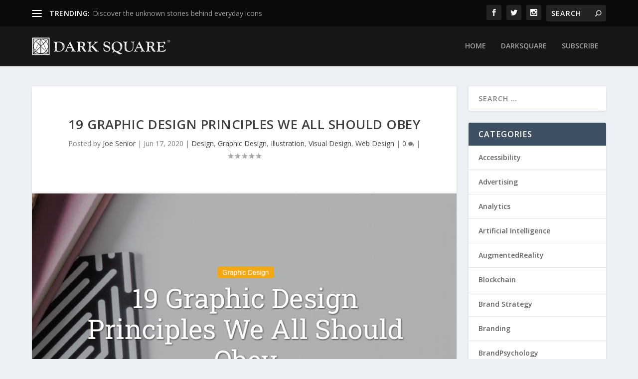

--- FILE ---
content_type: text/html; charset=UTF-8
request_url: https://darksquare.org/19-graphic-design-principles-we-all-should-obey/
body_size: 13641
content:
<!DOCTYPE html>
<!--[if IE 6]>
<html id="ie6" lang="en-US">
<![endif]-->
<!--[if IE 7]>
<html id="ie7" lang="en-US">
<![endif]-->
<!--[if IE 8]>
<html id="ie8" lang="en-US">
<![endif]-->
<!--[if !(IE 6) | !(IE 7) | !(IE 8)  ]><!-->
<html lang="en-US">
<!--<![endif]-->
<head>
	<meta charset="UTF-8" />
			
	<meta http-equiv="X-UA-Compatible" content="IE=edge">
	<link rel="pingback" href="https://darksquare.org/xmlrpc.php" />

		<!--[if lt IE 9]>
	<script src="https://darksquare.org/wp-content/themes/Extra/scripts/ext/html5.js" type="text/javascript"></script>
	<![endif]-->

	<script type="text/javascript">
		document.documentElement.className = 'js';
	</script>

	<link rel="preconnect" href="https://fonts.gstatic.com" crossorigin /><meta name='robots' content='index, follow, max-image-preview:large, max-snippet:-1, max-video-preview:-1' />

	<!-- This site is optimized with the Yoast SEO Premium plugin v21.2 (Yoast SEO v26.6) - https://yoast.com/wordpress/plugins/seo/ -->
	<title>19 Graphic Design Principles We All Should Obey - Dark Square</title>
	<link rel="canonical" href="https://darksquare.org/19-graphic-design-principles-we-all-should-obey/" />
	<meta property="og:locale" content="en_US" />
	<meta property="og:type" content="article" />
	<meta property="og:title" content="19 Graphic Design Principles We All Should Obey" />
	<meta property="og:description" content="ARTICLE SUMMERY: It does not matter what business you are in, every business has basic principles that when adhered to help us succeed in that business. Design is no different. &#8220;19 Graphic Design Principles We All Should Obey&#8221; by Lexie Lu is a list that should be viewed every so often to remind us of [&hellip;]" />
	<meta property="og:url" content="https://darksquare.org/19-graphic-design-principles-we-all-should-obey/" />
	<meta property="og:site_name" content="Dark Square" />
	<meta property="article:published_time" content="2020-06-17T15:34:30+00:00" />
	<meta property="article:modified_time" content="2020-06-17T15:34:35+00:00" />
	<meta property="og:image" content="https://darksquare.org/wp-content/uploads/2020/06/Screen-Shot-2020-06-16-at-11.51.30-AM.png" />
	<meta property="og:image:width" content="881" />
	<meta property="og:image:height" content="510" />
	<meta property="og:image:type" content="image/png" />
	<meta name="author" content="Joe Senior" />
	<meta name="twitter:card" content="summary_large_image" />
	<meta name="twitter:label1" content="Written by" />
	<meta name="twitter:data1" content="Joe Senior" />
	<meta name="twitter:label2" content="Est. reading time" />
	<meta name="twitter:data2" content="1 minute" />
	<script type="application/ld+json" class="yoast-schema-graph">{"@context":"https://schema.org","@graph":[{"@type":"WebPage","@id":"https://darksquare.org/19-graphic-design-principles-we-all-should-obey/","url":"https://darksquare.org/19-graphic-design-principles-we-all-should-obey/","name":"19 Graphic Design Principles We All Should Obey - Dark Square","isPartOf":{"@id":"https://darksquare.org/#website"},"primaryImageOfPage":{"@id":"https://darksquare.org/19-graphic-design-principles-we-all-should-obey/#primaryimage"},"image":{"@id":"https://darksquare.org/19-graphic-design-principles-we-all-should-obey/#primaryimage"},"thumbnailUrl":"https://darksquare.org/wp-content/uploads/2020/06/Screen-Shot-2020-06-16-at-11.51.30-AM.png","datePublished":"2020-06-17T15:34:30+00:00","dateModified":"2020-06-17T15:34:35+00:00","author":{"@id":"https://darksquare.org/#/schema/person/c5d7f23c1b3e4d95d330cf24f3138be6"},"breadcrumb":{"@id":"https://darksquare.org/19-graphic-design-principles-we-all-should-obey/#breadcrumb"},"inLanguage":"en-US","potentialAction":[{"@type":"ReadAction","target":["https://darksquare.org/19-graphic-design-principles-we-all-should-obey/"]}]},{"@type":"ImageObject","inLanguage":"en-US","@id":"https://darksquare.org/19-graphic-design-principles-we-all-should-obey/#primaryimage","url":"https://darksquare.org/wp-content/uploads/2020/06/Screen-Shot-2020-06-16-at-11.51.30-AM.png","contentUrl":"https://darksquare.org/wp-content/uploads/2020/06/Screen-Shot-2020-06-16-at-11.51.30-AM.png","width":881,"height":510},{"@type":"BreadcrumbList","@id":"https://darksquare.org/19-graphic-design-principles-we-all-should-obey/#breadcrumb","itemListElement":[{"@type":"ListItem","position":1,"name":"Home","item":"https://darksquare.org/"},{"@type":"ListItem","position":2,"name":"19 Graphic Design Principles We All Should Obey"}]},{"@type":"WebSite","@id":"https://darksquare.org/#website","url":"https://darksquare.org/","name":"Dark Square","description":"A Learning Resource by Dark Square Design","potentialAction":[{"@type":"SearchAction","target":{"@type":"EntryPoint","urlTemplate":"https://darksquare.org/?s={search_term_string}"},"query-input":{"@type":"PropertyValueSpecification","valueRequired":true,"valueName":"search_term_string"}}],"inLanguage":"en-US"},{"@type":"Person","@id":"https://darksquare.org/#/schema/person/c5d7f23c1b3e4d95d330cf24f3138be6","name":"Joe Senior","image":{"@type":"ImageObject","inLanguage":"en-US","@id":"https://darksquare.org/#/schema/person/image/","url":"https://secure.gravatar.com/avatar/12ecee7e1c329864765ce9c2ccc8e6e0939f072a75ae966670e1d0ad166723d7?s=96&d=mm&r=g","contentUrl":"https://secure.gravatar.com/avatar/12ecee7e1c329864765ce9c2ccc8e6e0939f072a75ae966670e1d0ad166723d7?s=96&d=mm&r=g","caption":"Joe Senior"},"sameAs":["http://darksquare.com"],"url":"https://darksquare.org/author/ja/"}]}</script>
	<!-- / Yoast SEO Premium plugin. -->


<link rel='dns-prefetch' href='//fonts.googleapis.com' />
<link rel='dns-prefetch' href='//hb.wpmucdn.com' />
<link href='//hb.wpmucdn.com' rel='preconnect' />
<link href='http://fonts.googleapis.com' rel='preconnect' />
<link href='//fonts.gstatic.com' crossorigin='' rel='preconnect' />
<link rel="alternate" type="application/rss+xml" title="Dark Square &raquo; Feed" href="https://darksquare.org/feed/" />
<link rel="alternate" type="application/rss+xml" title="Dark Square &raquo; Comments Feed" href="https://darksquare.org/comments/feed/" />
<link rel="alternate" type="application/rss+xml" title="Dark Square &raquo; 19 Graphic Design Principles We All Should Obey Comments Feed" href="https://darksquare.org/19-graphic-design-principles-we-all-should-obey/feed/" />
<link rel="alternate" title="oEmbed (JSON)" type="application/json+oembed" href="https://darksquare.org/wp-json/oembed/1.0/embed?url=https%3A%2F%2Fdarksquare.org%2F19-graphic-design-principles-we-all-should-obey%2F" />
<link rel="alternate" title="oEmbed (XML)" type="text/xml+oembed" href="https://darksquare.org/wp-json/oembed/1.0/embed?url=https%3A%2F%2Fdarksquare.org%2F19-graphic-design-principles-we-all-should-obey%2F&#038;format=xml" />
		<style>
			.lazyload,
			.lazyloading {
				max-width: 100%;
			}
		</style>
		<meta content="Extra v.4.27.5" name="generator"/><style id='wp-block-library-inline-css' type='text/css'>
:root{--wp-block-synced-color:#7a00df;--wp-block-synced-color--rgb:122,0,223;--wp-bound-block-color:var(--wp-block-synced-color);--wp-editor-canvas-background:#ddd;--wp-admin-theme-color:#007cba;--wp-admin-theme-color--rgb:0,124,186;--wp-admin-theme-color-darker-10:#006ba1;--wp-admin-theme-color-darker-10--rgb:0,107,160.5;--wp-admin-theme-color-darker-20:#005a87;--wp-admin-theme-color-darker-20--rgb:0,90,135;--wp-admin-border-width-focus:2px}@media (min-resolution:192dpi){:root{--wp-admin-border-width-focus:1.5px}}.wp-element-button{cursor:pointer}:root .has-very-light-gray-background-color{background-color:#eee}:root .has-very-dark-gray-background-color{background-color:#313131}:root .has-very-light-gray-color{color:#eee}:root .has-very-dark-gray-color{color:#313131}:root .has-vivid-green-cyan-to-vivid-cyan-blue-gradient-background{background:linear-gradient(135deg,#00d084,#0693e3)}:root .has-purple-crush-gradient-background{background:linear-gradient(135deg,#34e2e4,#4721fb 50%,#ab1dfe)}:root .has-hazy-dawn-gradient-background{background:linear-gradient(135deg,#faaca8,#dad0ec)}:root .has-subdued-olive-gradient-background{background:linear-gradient(135deg,#fafae1,#67a671)}:root .has-atomic-cream-gradient-background{background:linear-gradient(135deg,#fdd79a,#004a59)}:root .has-nightshade-gradient-background{background:linear-gradient(135deg,#330968,#31cdcf)}:root .has-midnight-gradient-background{background:linear-gradient(135deg,#020381,#2874fc)}:root{--wp--preset--font-size--normal:16px;--wp--preset--font-size--huge:42px}.has-regular-font-size{font-size:1em}.has-larger-font-size{font-size:2.625em}.has-normal-font-size{font-size:var(--wp--preset--font-size--normal)}.has-huge-font-size{font-size:var(--wp--preset--font-size--huge)}.has-text-align-center{text-align:center}.has-text-align-left{text-align:left}.has-text-align-right{text-align:right}.has-fit-text{white-space:nowrap!important}#end-resizable-editor-section{display:none}.aligncenter{clear:both}.items-justified-left{justify-content:flex-start}.items-justified-center{justify-content:center}.items-justified-right{justify-content:flex-end}.items-justified-space-between{justify-content:space-between}.screen-reader-text{border:0;clip-path:inset(50%);height:1px;margin:-1px;overflow:hidden;padding:0;position:absolute;width:1px;word-wrap:normal!important}.screen-reader-text:focus{background-color:#ddd;clip-path:none;color:#444;display:block;font-size:1em;height:auto;left:5px;line-height:normal;padding:15px 23px 14px;text-decoration:none;top:5px;width:auto;z-index:100000}html :where(.has-border-color){border-style:solid}html :where([style*=border-top-color]){border-top-style:solid}html :where([style*=border-right-color]){border-right-style:solid}html :where([style*=border-bottom-color]){border-bottom-style:solid}html :where([style*=border-left-color]){border-left-style:solid}html :where([style*=border-width]){border-style:solid}html :where([style*=border-top-width]){border-top-style:solid}html :where([style*=border-right-width]){border-right-style:solid}html :where([style*=border-bottom-width]){border-bottom-style:solid}html :where([style*=border-left-width]){border-left-style:solid}html :where(img[class*=wp-image-]){height:auto;max-width:100%}:where(figure){margin:0 0 1em}html :where(.is-position-sticky){--wp-admin--admin-bar--position-offset:var(--wp-admin--admin-bar--height,0px)}@media screen and (max-width:600px){html :where(.is-position-sticky){--wp-admin--admin-bar--position-offset:0px}}

/*# sourceURL=wp-block-library-inline-css */
</style><style id='global-styles-inline-css' type='text/css'>
:root{--wp--preset--aspect-ratio--square: 1;--wp--preset--aspect-ratio--4-3: 4/3;--wp--preset--aspect-ratio--3-4: 3/4;--wp--preset--aspect-ratio--3-2: 3/2;--wp--preset--aspect-ratio--2-3: 2/3;--wp--preset--aspect-ratio--16-9: 16/9;--wp--preset--aspect-ratio--9-16: 9/16;--wp--preset--color--black: #000000;--wp--preset--color--cyan-bluish-gray: #abb8c3;--wp--preset--color--white: #ffffff;--wp--preset--color--pale-pink: #f78da7;--wp--preset--color--vivid-red: #cf2e2e;--wp--preset--color--luminous-vivid-orange: #ff6900;--wp--preset--color--luminous-vivid-amber: #fcb900;--wp--preset--color--light-green-cyan: #7bdcb5;--wp--preset--color--vivid-green-cyan: #00d084;--wp--preset--color--pale-cyan-blue: #8ed1fc;--wp--preset--color--vivid-cyan-blue: #0693e3;--wp--preset--color--vivid-purple: #9b51e0;--wp--preset--gradient--vivid-cyan-blue-to-vivid-purple: linear-gradient(135deg,rgb(6,147,227) 0%,rgb(155,81,224) 100%);--wp--preset--gradient--light-green-cyan-to-vivid-green-cyan: linear-gradient(135deg,rgb(122,220,180) 0%,rgb(0,208,130) 100%);--wp--preset--gradient--luminous-vivid-amber-to-luminous-vivid-orange: linear-gradient(135deg,rgb(252,185,0) 0%,rgb(255,105,0) 100%);--wp--preset--gradient--luminous-vivid-orange-to-vivid-red: linear-gradient(135deg,rgb(255,105,0) 0%,rgb(207,46,46) 100%);--wp--preset--gradient--very-light-gray-to-cyan-bluish-gray: linear-gradient(135deg,rgb(238,238,238) 0%,rgb(169,184,195) 100%);--wp--preset--gradient--cool-to-warm-spectrum: linear-gradient(135deg,rgb(74,234,220) 0%,rgb(151,120,209) 20%,rgb(207,42,186) 40%,rgb(238,44,130) 60%,rgb(251,105,98) 80%,rgb(254,248,76) 100%);--wp--preset--gradient--blush-light-purple: linear-gradient(135deg,rgb(255,206,236) 0%,rgb(152,150,240) 100%);--wp--preset--gradient--blush-bordeaux: linear-gradient(135deg,rgb(254,205,165) 0%,rgb(254,45,45) 50%,rgb(107,0,62) 100%);--wp--preset--gradient--luminous-dusk: linear-gradient(135deg,rgb(255,203,112) 0%,rgb(199,81,192) 50%,rgb(65,88,208) 100%);--wp--preset--gradient--pale-ocean: linear-gradient(135deg,rgb(255,245,203) 0%,rgb(182,227,212) 50%,rgb(51,167,181) 100%);--wp--preset--gradient--electric-grass: linear-gradient(135deg,rgb(202,248,128) 0%,rgb(113,206,126) 100%);--wp--preset--gradient--midnight: linear-gradient(135deg,rgb(2,3,129) 0%,rgb(40,116,252) 100%);--wp--preset--font-size--small: 13px;--wp--preset--font-size--medium: 20px;--wp--preset--font-size--large: 36px;--wp--preset--font-size--x-large: 42px;--wp--preset--spacing--20: 0.44rem;--wp--preset--spacing--30: 0.67rem;--wp--preset--spacing--40: 1rem;--wp--preset--spacing--50: 1.5rem;--wp--preset--spacing--60: 2.25rem;--wp--preset--spacing--70: 3.38rem;--wp--preset--spacing--80: 5.06rem;--wp--preset--shadow--natural: 6px 6px 9px rgba(0, 0, 0, 0.2);--wp--preset--shadow--deep: 12px 12px 50px rgba(0, 0, 0, 0.4);--wp--preset--shadow--sharp: 6px 6px 0px rgba(0, 0, 0, 0.2);--wp--preset--shadow--outlined: 6px 6px 0px -3px rgb(255, 255, 255), 6px 6px rgb(0, 0, 0);--wp--preset--shadow--crisp: 6px 6px 0px rgb(0, 0, 0);}:root { --wp--style--global--content-size: 856px;--wp--style--global--wide-size: 1280px; }:where(body) { margin: 0; }.wp-site-blocks > .alignleft { float: left; margin-right: 2em; }.wp-site-blocks > .alignright { float: right; margin-left: 2em; }.wp-site-blocks > .aligncenter { justify-content: center; margin-left: auto; margin-right: auto; }:where(.is-layout-flex){gap: 0.5em;}:where(.is-layout-grid){gap: 0.5em;}.is-layout-flow > .alignleft{float: left;margin-inline-start: 0;margin-inline-end: 2em;}.is-layout-flow > .alignright{float: right;margin-inline-start: 2em;margin-inline-end: 0;}.is-layout-flow > .aligncenter{margin-left: auto !important;margin-right: auto !important;}.is-layout-constrained > .alignleft{float: left;margin-inline-start: 0;margin-inline-end: 2em;}.is-layout-constrained > .alignright{float: right;margin-inline-start: 2em;margin-inline-end: 0;}.is-layout-constrained > .aligncenter{margin-left: auto !important;margin-right: auto !important;}.is-layout-constrained > :where(:not(.alignleft):not(.alignright):not(.alignfull)){max-width: var(--wp--style--global--content-size);margin-left: auto !important;margin-right: auto !important;}.is-layout-constrained > .alignwide{max-width: var(--wp--style--global--wide-size);}body .is-layout-flex{display: flex;}.is-layout-flex{flex-wrap: wrap;align-items: center;}.is-layout-flex > :is(*, div){margin: 0;}body .is-layout-grid{display: grid;}.is-layout-grid > :is(*, div){margin: 0;}body{padding-top: 0px;padding-right: 0px;padding-bottom: 0px;padding-left: 0px;}:root :where(.wp-element-button, .wp-block-button__link){background-color: #32373c;border-width: 0;color: #fff;font-family: inherit;font-size: inherit;font-style: inherit;font-weight: inherit;letter-spacing: inherit;line-height: inherit;padding-top: calc(0.667em + 2px);padding-right: calc(1.333em + 2px);padding-bottom: calc(0.667em + 2px);padding-left: calc(1.333em + 2px);text-decoration: none;text-transform: inherit;}.has-black-color{color: var(--wp--preset--color--black) !important;}.has-cyan-bluish-gray-color{color: var(--wp--preset--color--cyan-bluish-gray) !important;}.has-white-color{color: var(--wp--preset--color--white) !important;}.has-pale-pink-color{color: var(--wp--preset--color--pale-pink) !important;}.has-vivid-red-color{color: var(--wp--preset--color--vivid-red) !important;}.has-luminous-vivid-orange-color{color: var(--wp--preset--color--luminous-vivid-orange) !important;}.has-luminous-vivid-amber-color{color: var(--wp--preset--color--luminous-vivid-amber) !important;}.has-light-green-cyan-color{color: var(--wp--preset--color--light-green-cyan) !important;}.has-vivid-green-cyan-color{color: var(--wp--preset--color--vivid-green-cyan) !important;}.has-pale-cyan-blue-color{color: var(--wp--preset--color--pale-cyan-blue) !important;}.has-vivid-cyan-blue-color{color: var(--wp--preset--color--vivid-cyan-blue) !important;}.has-vivid-purple-color{color: var(--wp--preset--color--vivid-purple) !important;}.has-black-background-color{background-color: var(--wp--preset--color--black) !important;}.has-cyan-bluish-gray-background-color{background-color: var(--wp--preset--color--cyan-bluish-gray) !important;}.has-white-background-color{background-color: var(--wp--preset--color--white) !important;}.has-pale-pink-background-color{background-color: var(--wp--preset--color--pale-pink) !important;}.has-vivid-red-background-color{background-color: var(--wp--preset--color--vivid-red) !important;}.has-luminous-vivid-orange-background-color{background-color: var(--wp--preset--color--luminous-vivid-orange) !important;}.has-luminous-vivid-amber-background-color{background-color: var(--wp--preset--color--luminous-vivid-amber) !important;}.has-light-green-cyan-background-color{background-color: var(--wp--preset--color--light-green-cyan) !important;}.has-vivid-green-cyan-background-color{background-color: var(--wp--preset--color--vivid-green-cyan) !important;}.has-pale-cyan-blue-background-color{background-color: var(--wp--preset--color--pale-cyan-blue) !important;}.has-vivid-cyan-blue-background-color{background-color: var(--wp--preset--color--vivid-cyan-blue) !important;}.has-vivid-purple-background-color{background-color: var(--wp--preset--color--vivid-purple) !important;}.has-black-border-color{border-color: var(--wp--preset--color--black) !important;}.has-cyan-bluish-gray-border-color{border-color: var(--wp--preset--color--cyan-bluish-gray) !important;}.has-white-border-color{border-color: var(--wp--preset--color--white) !important;}.has-pale-pink-border-color{border-color: var(--wp--preset--color--pale-pink) !important;}.has-vivid-red-border-color{border-color: var(--wp--preset--color--vivid-red) !important;}.has-luminous-vivid-orange-border-color{border-color: var(--wp--preset--color--luminous-vivid-orange) !important;}.has-luminous-vivid-amber-border-color{border-color: var(--wp--preset--color--luminous-vivid-amber) !important;}.has-light-green-cyan-border-color{border-color: var(--wp--preset--color--light-green-cyan) !important;}.has-vivid-green-cyan-border-color{border-color: var(--wp--preset--color--vivid-green-cyan) !important;}.has-pale-cyan-blue-border-color{border-color: var(--wp--preset--color--pale-cyan-blue) !important;}.has-vivid-cyan-blue-border-color{border-color: var(--wp--preset--color--vivid-cyan-blue) !important;}.has-vivid-purple-border-color{border-color: var(--wp--preset--color--vivid-purple) !important;}.has-vivid-cyan-blue-to-vivid-purple-gradient-background{background: var(--wp--preset--gradient--vivid-cyan-blue-to-vivid-purple) !important;}.has-light-green-cyan-to-vivid-green-cyan-gradient-background{background: var(--wp--preset--gradient--light-green-cyan-to-vivid-green-cyan) !important;}.has-luminous-vivid-amber-to-luminous-vivid-orange-gradient-background{background: var(--wp--preset--gradient--luminous-vivid-amber-to-luminous-vivid-orange) !important;}.has-luminous-vivid-orange-to-vivid-red-gradient-background{background: var(--wp--preset--gradient--luminous-vivid-orange-to-vivid-red) !important;}.has-very-light-gray-to-cyan-bluish-gray-gradient-background{background: var(--wp--preset--gradient--very-light-gray-to-cyan-bluish-gray) !important;}.has-cool-to-warm-spectrum-gradient-background{background: var(--wp--preset--gradient--cool-to-warm-spectrum) !important;}.has-blush-light-purple-gradient-background{background: var(--wp--preset--gradient--blush-light-purple) !important;}.has-blush-bordeaux-gradient-background{background: var(--wp--preset--gradient--blush-bordeaux) !important;}.has-luminous-dusk-gradient-background{background: var(--wp--preset--gradient--luminous-dusk) !important;}.has-pale-ocean-gradient-background{background: var(--wp--preset--gradient--pale-ocean) !important;}.has-electric-grass-gradient-background{background: var(--wp--preset--gradient--electric-grass) !important;}.has-midnight-gradient-background{background: var(--wp--preset--gradient--midnight) !important;}.has-small-font-size{font-size: var(--wp--preset--font-size--small) !important;}.has-medium-font-size{font-size: var(--wp--preset--font-size--medium) !important;}.has-large-font-size{font-size: var(--wp--preset--font-size--large) !important;}.has-x-large-font-size{font-size: var(--wp--preset--font-size--x-large) !important;}
/*# sourceURL=global-styles-inline-css */
</style>

<link rel='stylesheet' id='extra-fonts-css' href='https://fonts.googleapis.com/css?family=Open+Sans:300italic,400italic,600italic,700italic,800italic,400,300,600,700,800&#038;subset=latin,latin-ext' type='text/css' media='all' />
<link rel='stylesheet' id='extra-style-css' href='https://hb.wpmucdn.com/darksquare.org/c63edb5c-b6f0-4db9-800f-2d9af402d8bc.css' type='text/css' media='all' />
<link rel='stylesheet' id='wp-block-paragraph-css' href='https://hb.wpmucdn.com/darksquare.org/3f05c3d3-86bc-4277-a3ac-263d61aab776.css' type='text/css' media='all' />
<link rel='stylesheet' id='wp-block-list-css' href='https://hb.wpmucdn.com/darksquare.org/5b4245d1-0825-445c-88c0-ebd963626c34.css' type='text/css' media='all' />
<script type="text/javascript" src="https://hb.wpmucdn.com/darksquare.org/60e2588f-47d6-4fc0-a4eb-849d61e7d23b.js" id="wphb-1-js"></script>
<link rel="https://api.w.org/" href="https://darksquare.org/wp-json/" /><link rel="alternate" title="JSON" type="application/json" href="https://darksquare.org/wp-json/wp/v2/posts/226614" /><link rel="EditURI" type="application/rsd+xml" title="RSD" href="https://darksquare.org/xmlrpc.php?rsd" />
<link rel='shortlink' href='https://darksquare.org/?p=226614' />
		<script>
			document.documentElement.className = document.documentElement.className.replace('no-js', 'js');
		</script>
				<style>
			.no-js img.lazyload {
				display: none;
			}

			figure.wp-block-image img.lazyloading {
				min-width: 150px;
			}

			.lazyload,
			.lazyloading {
				--smush-placeholder-width: 100px;
				--smush-placeholder-aspect-ratio: 1/1;
				width: var(--smush-image-width, var(--smush-placeholder-width)) !important;
				aspect-ratio: var(--smush-image-aspect-ratio, var(--smush-placeholder-aspect-ratio)) !important;
			}

						.lazyload {
				opacity: 0;
			}

			.lazyloading {
				border: 0 !important;
				opacity: 1;
				background: #F3F3F3 url('https://darksquare.org/wp-content/plugins/wp-smush-pro/app/assets/images/smush-placeholder.png') no-repeat center !important;
				background-size: 16px auto !important;
				min-width: 16px;
			}

					</style>
		<meta name="viewport" content="width=device-width, initial-scale=1.0, maximum-scale=1.0, user-scalable=1" /><style id="et-extra-customizer-global-cached-inline-styles">#et-menu li a{font-size:14px}#main-header{background-color:#161616}#et-menu>li>ul,#et-menu li>ul,#et-menu>li>ul>li>ul,#et-mobile-navigation nav,.et-top-search-primary-menu-item .et-top-search{background-color:#161616}#et-menu li.mega-menu-featured>ul li.menu-item .recent-list .recent-post,#et-extra-mobile-menu li.mega-menu-featured>ul li.menu-item .recent-list .recent-post,#et-menu li.mega-menu>ul>li>a,#et-menu li.mega-menu>ul li:last-child a,#et-menu li>ul li a{border-color:#c40055}#et-menu li>ul li a:hover,#et-extra-mobile-menu li>ul li a:hover,#et-menu li>ul li.current-menu-item a,#et-menu li>ul li.current_page_item a,#et-extra-mobile-menu li>ul li.current-menu-item a,#et-extra-mobile-menu li>ul li.current_page_item a,#et-menu li.mega-menu>ul>li>a:hover,#et-menu .sub-menu li.mega-menu-featured>a:hover:after,#et-menu .sub-menu li.menu-item-has-children>a:hover:after,#et-extra-mobile-menu .sub-menu li.mega-menu-featured>a:hover:after,#et-menu li.mega-menu-featured>ul li .featured-post .post-meta a:hover,#et-extra-mobile-menu li.mega-menu-featured>ul li .featured-post .post-meta a:hover,#et-menu li.mega-menu-featured>ul li.menu-item .recent-list .recent-post .post-content .post-meta a:hover,#et-extra-mobile-menu li.mega-menu-featured>ul li.menu-item .recent-list .recent-post .post-content .post-meta a:hover{color:#c40055}#top-header{background-color:#0a0a0a}#et-secondary-menu li a:hover,#et-secondary-menu>li>a:hover:before,#et-secondary-menu li.menu-item-has-children>a:hover:after,#et-secondary-menu li.current-menu-item>a{color:#c40055}#et-secondary-menu>li>a:hover:before{text-shadow:10px 0 #c40055,-10px 0 #c40055}#et-secondary-nav #et-secondary-menu{background-color:#0a0a0a}#et-secondary-menu li>ul li a:hover,#et-secondary-menu li>ul li.menu-item-has-children>a:hover:after,#et-secondary-menu li>ul li.current-menu-item a,#et-secondary-menu li>ul li.current_page_item a{color:#c40055}.et-fixed-header #main-header{background-color:#161616}#footer-info,#footer-info a{color:rgba(10,10,10,0.6)}@media only screen and (min-width:768px){#main-header .logo{height:36px;margin:22px 0}.header.left-right #et-navigation>ul>li>a{padding-bottom:33px}}@media only screen and (min-width:768px){.et-fixed-header #main-header .logo{height:40.8px;margin:19.6px 0}.et-fixed-header .header.left-right #et-navigation>ul>li>a{padding-bottom:32px}}</style></head>
<body class="wp-singular post-template-default single single-post postid-226614 single-format-standard wp-theme-Extra et_extra et_fixed_nav et_pb_gutters3 et_primary_nav_dropdown_animation_Default et_secondary_nav_dropdown_animation_Default with_sidebar with_sidebar_right et_includes_sidebar et-db">
	<div id="page-container" class="page-container">
				<!-- Header -->
		<header class="header left-right">
						<!-- #top-header -->
			<div id="top-header" style="">
				<div class="container">

					<!-- Secondary Nav -->
											<div id="et-secondary-nav" class="et-trending">
						
							<!-- ET Trending -->
							<div id="et-trending">

								<!-- ET Trending Button -->
								<a id="et-trending-button" href="#" title="">
									<span></span>
									<span></span>
									<span></span>
								</a>

								<!-- ET Trending Label -->
								<h4 id="et-trending-label">
									TRENDING:								</h4>

								<!-- ET Trending Post Loop -->
								<div id='et-trending-container'>
																											<div id="et-trending-post-226408" class="et-trending-post et-trending-latest">
											<a href="https://darksquare.org/discover-the-unknown-stories-behind-everyday-icons/">Discover the unknown stories behind everyday icons</a>
										</div>
																			<div id="et-trending-post-226528" class="et-trending-post">
											<a href="https://darksquare.org/star-wars-fonts-to-download/">Star Wars Fonts to Download</a>
										</div>
																			<div id="et-trending-post-226546" class="et-trending-post">
											<a href="https://darksquare.org/the-worst-rebrand-in-the-history-of-orange-juice/">The Worst Rebrand in the History of Orange Juice</a>
										</div>
																									</div>
							</div>
							
												</div>
					
					<!-- #et-info -->
					<div id="et-info">

						
						<!-- .et-extra-social-icons -->
						<ul class="et-extra-social-icons" style="">
																																														<li class="et-extra-social-icon facebook">
									<a href="https://facebook.com" class="et-extra-icon et-extra-icon-background-hover et-extra-icon-facebook"></a>
								</li>
																																															<li class="et-extra-social-icon twitter">
									<a href="https://twitter.com" class="et-extra-icon et-extra-icon-background-hover et-extra-icon-twitter"></a>
								</li>
																																																																																																																																																																																																										<li class="et-extra-social-icon instagram">
									<a href="https://instagram.com" class="et-extra-icon et-extra-icon-background-hover et-extra-icon-instagram"></a>
								</li>
																																																																																																																																																																																																																																																																																																																																																																																																																																								</ul>
						
						<!-- .et-top-search -->
												<div class="et-top-search" style="">
							<form role="search" class="et-search-form" method="get" action="https://darksquare.org/">
			<input type="search" class="et-search-field" placeholder="Search" value="" name="s" title="Search for:" />
			<button class="et-search-submit"></button>
		</form>						</div>
						
						<!-- cart -->
											</div>
				</div><!-- /.container -->
			</div><!-- /#top-header -->

			
			<!-- Main Header -->
			<div id="main-header-wrapper">
				<div id="main-header" data-fixed-height="80">
					<div class="container">
					<!-- ET Ad -->
						
						
						<!-- Logo -->
						<a class="logo" href="https://darksquare.org/" data-fixed-height="51">
							<img src="https://darksquare.org/wp-content/uploads/2021/11/DARKSQUARE.svg" width="951" height="123" alt="Dark Square" id="logo" />
						</a>

						
						<!-- ET Navigation -->
						<div id="et-navigation">
							<ul id="et-menu" class="nav"><li id="menu-item-225795" class="menu-item menu-item-type-post_type menu-item-object-page menu-item-225795"><a href="https://darksquare.org/home/">Home</a></li>
<li id="menu-item-225763" class="menu-item menu-item-type-custom menu-item-object-custom menu-item-225763"><a href="https://darksquare.com/">DarkSquare</a></li>
<li id="menu-item-225796" class="menu-item menu-item-type-custom menu-item-object-custom menu-item-225796"><a href="#subscribe">Subscribe</a></li>
</ul>							<div id="et-mobile-navigation">
			<span class="show-menu">
				<div class="show-menu-button">
					<span></span>
					<span></span>
					<span></span>
				</div>
				<p>Select Page</p>
			</span>
			<nav>
			</nav>
		</div> <!-- /#et-mobile-navigation -->						</div><!-- /#et-navigation -->
					</div><!-- /.container -->
				</div><!-- /#main-header -->
			</div><!-- /#main-header-wrapper -->

		</header>

				<div id="main-content">
		<div class="container">
		<div id="content-area" class="clearfix">
			<div class="et_pb_extra_column_main">
																<article id="post-226614" class="module single-post-module post-226614 post type-post status-publish format-standard has-post-thumbnail hentry category-design category-graphic-design category-illustration category-visual-design category-web-design tag-design tag-graphicdesign tag-illustration tag-webdesign et-has-post-format-content et_post_format-et-post-format-standard">
														<div class="post-header">
								<h1 class="entry-title">19 Graphic Design Principles We All Should Obey</h1>
								<div class="post-meta vcard">
									<p>Posted by <a href="https://darksquare.org/author/ja/" class="url fn" title="Posts by Joe Senior" rel="author">Joe Senior</a> | <span class="updated">Jun 17, 2020</span> | <a href="https://darksquare.org/category/design/" rel="tag">Design</a>, <a href="https://darksquare.org/category/graphic-design/" rel="tag">Graphic Design</a>, <a href="https://darksquare.org/category/illustration/" rel="tag">Illustration</a>, <a href="https://darksquare.org/category/visual-design/" rel="tag">Visual Design</a>, <a href="https://darksquare.org/category/web-design/" rel="tag">Web Design</a> | <a class="comments-link" href="https://darksquare.org/19-graphic-design-principles-we-all-should-obey/#comments">0 <span title="comment count" class="comment-bubble post-meta-icon"></span></a> | <span class="rating-stars" title="Rating: 0.00"><span class="post-meta-icon rating-star rating-star-empty rating-star-1"></span>
<span class="post-meta-icon rating-star rating-star-empty rating-star-2"></span>
<span class="post-meta-icon rating-star rating-star-empty rating-star-3"></span>
<span class="post-meta-icon rating-star rating-star-empty rating-star-4"></span>
<span class="post-meta-icon rating-star rating-star-empty rating-star-5"></span>
</span></p>
								</div>
							</div>
							
														<div class="post-thumbnail header">
								<img data-src="https://darksquare.org/wp-content/uploads/2020/06/Screen-Shot-2020-06-16-at-11.51.30-AM.png" alt="19 Graphic Design Principles We All Should Obey" src="[data-uri]" class="lazyload" style="--smush-placeholder-width: 881px; --smush-placeholder-aspect-ratio: 881/510;" />							</div>
							
														
							<div class="post-wrap">
															<div class="post-content entry-content">
									
<p>ARTICLE SUMMERY:  It does not matter what business you are in, every business has basic principles that when adhered to help us succeed in that business. </p>



<p>Design is no different. &#8220;<a rel="noreferrer noopener" href="https://designroast.org/graphic-design-principles/" target="_blank">19 Graphic Design Principles We All Should Obey</a>&#8221; by <a rel="noreferrer noopener" href="https://twitter.com/lexieludesigner" target="_blank">Lexie Lu</a> is a list that should be viewed every so often to remind us of these principles and help keep us on track to give our clients and ourselves the best possible outcome from our design. A few of these principles include</p>



<ul class="wp-block-list"><li>Keep Your Logo Simple</li><li>Convey Emotion With Color</li><li>Choose a Size Hierarchy</li></ul>



<p>We are also reminded to take a step back and take a fresh look at what we have done and evaluate what needs changing or what needs to be left alone and make the necessary changes.</p>



<p><a rel="noreferrer noopener" href="https://twitter.com/lexieludesigner" target="_blank">Lexie Lu</a> reminds us &#8220;The graphic design principles should help you stay on point no matter where you are on the designer spectrum. The only way to excel in your field is to understand the basics. Only then will you know when to break the rules and when to follow them.&nbsp;.&#8221;</p>



<p>Let us know what you think in the comments.</p>
																	</div>
														</div>
														<div class="post-footer">
								<div class="social-icons ed-social-share-icons">
									<p class="share-title">Share:</p>
									
		
		
		
		
		
		
		
		
		
		<a href="http://www.facebook.com/sharer.php?u=https://darksquare.org/19-graphic-design-principles-we-all-should-obey/&#038;t=19%20Graphic%20Design%20Principles%20We%20All%20Should%20Obey" class="social-share-link" title="Share &quot;19 Graphic Design Principles We All Should Obey&quot; via Facebook" data-network-name="facebook" data-share-title="19 Graphic Design Principles We All Should Obey" data-share-url="https://darksquare.org/19-graphic-design-principles-we-all-should-obey/">
				<span class="et-extra-icon et-extra-icon-facebook et-extra-icon-background-hover" ></span>
			</a><a href="http://twitter.com/intent/tweet?text=19%20Graphic%20Design%20Principles%20We%20All%20Should%20Obey%20https://darksquare.org/19-graphic-design-principles-we-all-should-obey/" class="social-share-link" title="Share &quot;19 Graphic Design Principles We All Should Obey&quot; via Twitter" data-network-name="twitter" data-share-title="19 Graphic Design Principles We All Should Obey" data-share-url="https://darksquare.org/19-graphic-design-principles-we-all-should-obey/">
				<span class="et-extra-icon et-extra-icon-twitter et-extra-icon-background-hover" ></span>
			</a><a href="https://plus.google.com/share?url=https://darksquare.org/19-graphic-design-principles-we-all-should-obey/&#038;t=19%20Graphic%20Design%20Principles%20We%20All%20Should%20Obey" class="social-share-link" title="Share &quot;19 Graphic Design Principles We All Should Obey&quot; via Google +" data-network-name="googleplus" data-share-title="19 Graphic Design Principles We All Should Obey" data-share-url="https://darksquare.org/19-graphic-design-principles-we-all-should-obey/">
				<span class="et-extra-icon et-extra-icon-googleplus et-extra-icon-background-hover" ></span>
			</a><a href="https://www.tumblr.com/share?v=3&#038;u=https://darksquare.org/19-graphic-design-principles-we-all-should-obey/&#038;t=19%20Graphic%20Design%20Principles%20We%20All%20Should%20Obey" class="social-share-link" title="Share &quot;19 Graphic Design Principles We All Should Obey&quot; via Tumblr" data-network-name="tumblr" data-share-title="19 Graphic Design Principles We All Should Obey" data-share-url="https://darksquare.org/19-graphic-design-principles-we-all-should-obey/">
				<span class="et-extra-icon et-extra-icon-tumblr et-extra-icon-background-hover" ></span>
			</a><a href="http://www.pinterest.com/pin/create/button/?url=https://darksquare.org/19-graphic-design-principles-we-all-should-obey/&#038;description=19%20Graphic%20Design%20Principles%20We%20All%20Should%20Obey&#038;media=https://darksquare.org/wp-content/uploads/2020/06/Screen-Shot-2020-06-16-at-11.51.30-AM-150x150.png" class="social-share-link" title="Share &quot;19 Graphic Design Principles We All Should Obey&quot; via Pinterest" data-network-name="pinterest" data-share-title="19 Graphic Design Principles We All Should Obey" data-share-url="https://darksquare.org/19-graphic-design-principles-we-all-should-obey/">
				<span class="et-extra-icon et-extra-icon-pinterest et-extra-icon-background-hover" ></span>
			</a><a href="http://www.linkedin.com/shareArticle?mini=true&#038;url=https://darksquare.org/19-graphic-design-principles-we-all-should-obey/&#038;title=19%20Graphic%20Design%20Principles%20We%20All%20Should%20Obey" class="social-share-link" title="Share &quot;19 Graphic Design Principles We All Should Obey&quot; via LinkedIn" data-network-name="linkedin" data-share-title="19 Graphic Design Principles We All Should Obey" data-share-url="https://darksquare.org/19-graphic-design-principles-we-all-should-obey/">
				<span class="et-extra-icon et-extra-icon-linkedin et-extra-icon-background-hover" ></span>
			</a><a href="https://bufferapp.com/add?url=https://darksquare.org/19-graphic-design-principles-we-all-should-obey/&#038;title=19%20Graphic%20Design%20Principles%20We%20All%20Should%20Obey" class="social-share-link" title="Share &quot;19 Graphic Design Principles We All Should Obey&quot; via Buffer" data-network-name="buffer" data-share-title="19 Graphic Design Principles We All Should Obey" data-share-url="https://darksquare.org/19-graphic-design-principles-we-all-should-obey/">
				<span class="et-extra-icon et-extra-icon-buffer et-extra-icon-background-hover" ></span>
			</a><a href="http://www.stumbleupon.com/badge?url=https://darksquare.org/19-graphic-design-principles-we-all-should-obey/&#038;title=19%20Graphic%20Design%20Principles%20We%20All%20Should%20Obey" class="social-share-link" title="Share &quot;19 Graphic Design Principles We All Should Obey&quot; via Stumbleupon" data-network-name="stumbleupon" data-share-title="19 Graphic Design Principles We All Should Obey" data-share-url="https://darksquare.org/19-graphic-design-principles-we-all-should-obey/">
				<span class="et-extra-icon et-extra-icon-stumbleupon et-extra-icon-background-hover" ></span>
			</a><a href="#" class="social-share-link" title="Share &quot;19 Graphic Design Principles We All Should Obey&quot; via Email" data-network-name="basic_email" data-share-title="19 Graphic Design Principles We All Should Obey" data-share-url="https://darksquare.org/19-graphic-design-principles-we-all-should-obey/">
				<span class="et-extra-icon et-extra-icon-basic_email et-extra-icon-background-hover" ></span>
			</a><a href="#" class="social-share-link" title="Share &quot;19 Graphic Design Principles We All Should Obey&quot; via Print" data-network-name="basic_print" data-share-title="19 Graphic Design Principles We All Should Obey" data-share-url="https://darksquare.org/19-graphic-design-principles-we-all-should-obey/">
				<span class="et-extra-icon et-extra-icon-basic_print et-extra-icon-background-hover" ></span>
			</a>								</div>
																<div class="rating-stars">
									<p id="rate-title" class="rate-title">Rate:</p><div id="rating-stars"></div><input type="hidden" id="post_id" value="226614" />								</div>
																<style type="text/css" id="rating-stars">
									.post-footer .rating-stars #rated-stars img.star-on,
									.post-footer .rating-stars #rating-stars img.star-on {
										background-color: #c1d51c;
									}
								</style>
							</div>

																				</article>

						<nav class="post-nav">
							<div class="nav-links clearfix">
								<div class="nav-link nav-link-prev">
									<a href="https://darksquare.org/in-the-fight-for-police-reform-and-abolition-design-plays-a-key-role/" rel="prev"><span class="button">Previous</span><span class="title">In the fight for police reform and abolition, design plays a key role</span></a>								</div>
								<div class="nav-link nav-link-next">
									<a href="https://darksquare.org/10-excellent-font-pairing-tools-for-designers/" rel="next"><span class="button">Next</span><span class="title">10 excellent font pairing tools for designers</span></a>								</div>
							</div>
						</nav>
												<div class="et_extra_other_module author-box vcard">
							<div class="author-box-header">
								<h3>About The Author</h3>
							</div>
							<div class="author-box-content clearfix">
								<div class="author-box-avatar">
									<img alt='Joe Senior' data-src='https://secure.gravatar.com/avatar/12ecee7e1c329864765ce9c2ccc8e6e0939f072a75ae966670e1d0ad166723d7?s=170&#038;d=mm&#038;r=g' data-srcset='https://secure.gravatar.com/avatar/12ecee7e1c329864765ce9c2ccc8e6e0939f072a75ae966670e1d0ad166723d7?s=340&#038;d=mm&#038;r=g 2x' class='avatar avatar-170 photo lazyload' height='170' width='170' decoding='async' src='[data-uri]' style='--smush-placeholder-width: 170px; --smush-placeholder-aspect-ratio: 170/170;' />								</div>
								<div class="author-box-description">
									<h4><a class="author-link url fn" href="https://darksquare.org/author/ja/" rel="author" title="View all posts by Joe Senior">Joe Senior</a></h4>
									<p class="note"></p>
									<ul class="social-icons">
																			</ul>
								</div>
							</div>
						</div>
						
												<div class="et_extra_other_module related-posts">
							<div class="related-posts-header">
								<h3>Related Posts</h3>
							</div>
							<div class="related-posts-content clearfix">
																<div class="related-post">
									<div class="featured-image"><a href="https://darksquare.org/handmadefont-burn-type/" title="Handmadefont: burn to type" class="post-thumbnail">
				<img data-src="https://darksquare.org/wp-content/uploads/2017/07/Screen-Shot-2017-07-25-at-11.57.53-AM-440x249.png" alt="Handmadefont: burn to type" src="[data-uri]" class="lazyload" style="--smush-placeholder-width: 440px; --smush-placeholder-aspect-ratio: 440/249;" /><span class="et_pb_extra_overlay"></span>
			</a></div>
									<h4 class="title"><a href="https://darksquare.org/handmadefont-burn-type/">Handmadefont: burn to type</a></h4>
									<p class="date"><span class="updated">September 6, 2016</span></p>
								</div>
																<div class="related-post">
									<div class="featured-image"><a href="https://darksquare.org/50-typography-terms-everyone-who-works-with-a-designer-should-know/" title="50 Typography Terms Everyone Who Works With a Designer Should Know" class="post-thumbnail">
				<img data-src="https://darksquare.org/wp-content/uploads/2016/11/type-440x264.jpg" alt="50 Typography Terms Everyone Who Works With a Designer Should Know" src="[data-uri]" class="lazyload" style="--smush-placeholder-width: 440px; --smush-placeholder-aspect-ratio: 440/264;" /><span class="et_pb_extra_overlay"></span>
			</a></div>
									<h4 class="title"><a href="https://darksquare.org/50-typography-terms-everyone-who-works-with-a-designer-should-know/">50 Typography Terms Everyone Who Works With a Designer Should Know</a></h4>
									<p class="date"><span class="updated">November 16, 2016</span></p>
								</div>
																<div class="related-post">
									<div class="featured-image"><a href="https://darksquare.org/to-choose-the-right-typeface-look-at-its-x-height/" title="To choose the right typeface, look at its x-height" class="post-thumbnail">
				<img data-src="https://darksquare.org/wp-content/uploads/2017/06/1n8agbhF71Ka52s9PeVu40Q-440x264.png" alt="To choose the right typeface, look at its x-height" src="[data-uri]" class="lazyload" style="--smush-placeholder-width: 440px; --smush-placeholder-aspect-ratio: 440/264;" /><span class="et_pb_extra_overlay"></span>
			</a></div>
									<h4 class="title"><a href="https://darksquare.org/to-choose-the-right-typeface-look-at-its-x-height/">To choose the right typeface, look at its x-height</a></h4>
									<p class="date"><span class="updated">June 14, 2017</span></p>
								</div>
																<div class="related-post">
									<div class="featured-image"><a href="https://darksquare.org/if-you-want-to-be-creative-dont-be-data-driven/" title="If You Want to Be Creative, Don’t Be Data Driven" class="post-thumbnail">
				<img data-src="https://darksquare.org/wp-content/uploads/2017/06/creative-440x264.png" alt="If You Want to Be Creative, Don’t Be Data Driven" src="[data-uri]" class="lazyload" style="--smush-placeholder-width: 440px; --smush-placeholder-aspect-ratio: 440/264;" /><span class="et_pb_extra_overlay"></span>
			</a></div>
									<h4 class="title"><a href="https://darksquare.org/if-you-want-to-be-creative-dont-be-data-driven/">If You Want to Be Creative, Don’t Be Data Driven</a></h4>
									<p class="date"><span class="updated">June 15, 2017</span></p>
								</div>
																							</div>
						</div>
										
				<!-- You can start editing here. -->

<section id="comment-wrap">
			<div id="comments" class="nocomments">
			 <!-- If comments are open, but there are no comments. -->

					</div>
					<div id="respond" class="comment-respond">
		<h3 id="reply-title" class="comment-reply-title"><span>Leave a reply</span> <small><a rel="nofollow" id="cancel-comment-reply-link" href="/19-graphic-design-principles-we-all-should-obey/#respond" style="display:none;">Cancel reply</a></small></h3><form action="https://darksquare.org/wp-comments-post.php?wpe-comment-post=darksquareblog" method="post" id="commentform" class="comment-form"><p class="comment-notes"><span id="email-notes">Your email address will not be published.</span> <span class="required-field-message">Required fields are marked <span class="required">*</span></span></p><p class="comment-form-comment"><label for="comment">COMMENT</label><textarea id="comment" name="comment" cols="45" rows="8" aria-required="true"></textarea></p><p class="comment-form-author"><label for="author">Name <span class="required">*</span></label> <input id="author" name="author" type="text" value="" size="30" maxlength="245" autocomplete="name" required="required" /></p>
<p class="comment-form-email"><label for="email">Email <span class="required">*</span></label> <input id="email" name="email" type="text" value="" size="30" maxlength="100" aria-describedby="email-notes" autocomplete="email" required="required" /></p>
<p class="comment-form-url"><label for="url">Website</label> <input id="url" name="url" type="text" value="" size="30" maxlength="200" autocomplete="url" /></p>
<p class="comment-form-cookies-consent"><input id="wp-comment-cookies-consent" name="wp-comment-cookies-consent" type="checkbox" value="yes" /> <label for="wp-comment-cookies-consent">Save my name, email, and website in this browser for the next time I comment.</label></p>
<p class="form-submit"><input name="submit" type="submit" id="submit" class="submit" value="Post Comment" /> <input type='hidden' name='comment_post_ID' value='226614' id='comment_post_ID' />
<input type='hidden' name='comment_parent' id='comment_parent' value='0' />
</p><p style="display: none;"><input type="hidden" id="akismet_comment_nonce" name="akismet_comment_nonce" value="33fdcf976f" /></p><p style="display: none !important;" class="akismet-fields-container" data-prefix="ak_"><label>&#916;<textarea name="ak_hp_textarea" cols="45" rows="8" maxlength="100"></textarea></label><input type="hidden" id="ak_js_1" name="ak_js" value="38"/><script>document.getElementById( "ak_js_1" ).setAttribute( "value", ( new Date() ).getTime() );</script></p></form>	</div><!-- #respond -->
		</section>
			</div><!-- /.et_pb_extra_column.et_pb_extra_column_main -->

			<div class="et_pb_extra_column_sidebar">
	<div id="search-2" class="et_pb_widget widget_search"><h4 class="widgettitle"> </h4><form role="search" method="get" class="search-form" action="https://darksquare.org/">
				<label>
					<span class="screen-reader-text">Search for:</span>
					<input type="search" class="search-field" placeholder="Search &hellip;" value="" name="s" />
				</label>
				<input type="submit" class="search-submit" value="Search" />
			</form></div> <!-- end .et_pb_widget --><div id="categories-2" class="et_pb_widget widget_categories"><h4 class="widgettitle">Categories</h4>
			<ul>
					<li class="cat-item cat-item-1090"><a href="https://darksquare.org/category/accessibility/">Accessibility</a>
</li>
	<li class="cat-item cat-item-760"><a href="https://darksquare.org/category/advertising/">Advertising</a>
</li>
	<li class="cat-item cat-item-715"><a href="https://darksquare.org/category/analytics/">Analytics</a>
</li>
	<li class="cat-item cat-item-53"><a href="https://darksquare.org/category/artificial-intelligence/">Artificial Intelligence</a>
</li>
	<li class="cat-item cat-item-54"><a href="https://darksquare.org/category/augmentedreality/">AugmentedReality</a>
</li>
	<li class="cat-item cat-item-531"><a href="https://darksquare.org/category/blockchain/">Blockchain</a>
</li>
	<li class="cat-item cat-item-704"><a href="https://darksquare.org/category/brand-strategy/">Brand Strategy</a>
</li>
	<li class="cat-item cat-item-31"><a href="https://darksquare.org/category/branding/">Branding</a>
</li>
	<li class="cat-item cat-item-763"><a href="https://darksquare.org/category/brandpsychology/">BrandPsychology</a>
</li>
	<li class="cat-item cat-item-44"><a href="https://darksquare.org/category/color/">Color Theory</a>
</li>
	<li class="cat-item cat-item-951"><a href="https://darksquare.org/category/creativity/">Creativity</a>
</li>
	<li class="cat-item cat-item-857"><a href="https://darksquare.org/category/cryptoart/">Cryptoart</a>
</li>
	<li class="cat-item cat-item-524"><a href="https://darksquare.org/category/cryptocurrency/">Cryptocurrency</a>
</li>
	<li class="cat-item cat-item-1092"><a href="https://darksquare.org/category/deeplearning/">DeepLearning</a>
</li>
	<li class="cat-item cat-item-5"><a href="https://darksquare.org/category/design/">Design</a>
</li>
	<li class="cat-item cat-item-964"><a href="https://darksquare.org/category/design-accessibility/">Design Accessibility</a>
</li>
	<li class="cat-item cat-item-1018"><a href="https://darksquare.org/category/design-history/">Design History</a>
</li>
	<li class="cat-item cat-item-1084"><a href="https://darksquare.org/category/design-strategy/">Design Strategy</a>
</li>
	<li class="cat-item cat-item-37"><a href="https://darksquare.org/category/design-thinking/">Design Thinking</a>
</li>
	<li class="cat-item cat-item-909"><a href="https://darksquare.org/category/designpsychology/">DesignPsychology</a>
</li>
	<li class="cat-item cat-item-1028"><a href="https://darksquare.org/category/designreference/">DesignReference</a>
</li>
	<li class="cat-item cat-item-1027"><a href="https://darksquare.org/category/designresource-2/">DesignResource</a>
</li>
	<li class="cat-item cat-item-1026"><a href="https://darksquare.org/category/designresource/">DesignResource</a>
</li>
	<li class="cat-item cat-item-24"><a href="https://darksquare.org/category/development/">Development</a>
</li>
	<li class="cat-item cat-item-42"><a href="https://darksquare.org/category/art/">Fine Art</a>
</li>
	<li class="cat-item cat-item-61"><a href="https://darksquare.org/category/graphic-design/">Graphic Design</a>
</li>
	<li class="cat-item cat-item-12"><a href="https://darksquare.org/category/history/">History</a>
</li>
	<li class="cat-item cat-item-88"><a href="https://darksquare.org/category/illustration/">Illustration</a>
</li>
	<li class="cat-item cat-item-700"><a href="https://darksquare.org/category/inspiration/">Inspiration</a>
</li>
	<li class="cat-item cat-item-177"><a href="https://darksquare.org/category/iot/">Internet of Things</a>
</li>
	<li class="cat-item cat-item-55"><a href="https://darksquare.org/category/machine-learning/">Machine Learning</a>
</li>
	<li class="cat-item cat-item-32"><a href="https://darksquare.org/category/marketing/">Marketing</a>
</li>
	<li class="cat-item cat-item-1061"><a href="https://darksquare.org/category/personaldevelopment/">PersonalDevelopment</a>
</li>
	<li class="cat-item cat-item-27"><a href="https://darksquare.org/category/photography/">Photography</a>
</li>
	<li class="cat-item cat-item-9"><a href="https://darksquare.org/category/print/">Print</a>
</li>
	<li class="cat-item cat-item-46"><a href="https://darksquare.org/category/resource/">Resource</a>
</li>
	<li class="cat-item cat-item-22"><a href="https://darksquare.org/category/technology/">Tech</a>
</li>
	<li class="cat-item cat-item-677"><a href="https://darksquare.org/category/transhumanism/">TransHumanism</a>
</li>
	<li class="cat-item cat-item-10"><a href="https://darksquare.org/category/type/">Typography</a>
</li>
	<li class="cat-item cat-item-1"><a href="https://darksquare.org/category/uncategorized/">Uncategorized</a>
</li>
	<li class="cat-item cat-item-48"><a href="https://darksquare.org/category/uiux/">User Interface and Experience Design</a>
</li>
	<li class="cat-item cat-item-60"><a href="https://darksquare.org/category/virtualreality/">VirtualReality</a>
</li>
	<li class="cat-item cat-item-805"><a href="https://darksquare.org/category/visual-design/">Visual Design</a>
</li>
	<li class="cat-item cat-item-50"><a href="https://darksquare.org/category/web-design/">Web Design</a>
</li>
			</ul>

			</div> <!-- end .et_pb_widget --></div>

		</div> <!-- #content-area -->
	</div> <!-- .container -->
	</div> <!-- #main-content -->


	<footer id="footer" class="footer_columns_3">
				<div id="footer-bottom">
			<div class="container">

				<!-- Footer Info -->
				<p id="footer-info">Designed by <a href="http://www.elegantthemes.com" title="Premium WordPress Themes">Elegant Themes</a> | Powered by <a href="http://www.wordpress.org">WordPress</a></p>

				<!-- Footer Navigation -->
								<div id="footer-nav">
											<ul class="et-extra-social-icons" style="">
																																								<li class="et-extra-social-icon facebook">
								<a href="https://facebook.com" class="et-extra-icon et-extra-icon-background-none et-extra-icon-facebook"></a>
							</li>
																																									<li class="et-extra-social-icon twitter">
								<a href="https://twitter.com" class="et-extra-icon et-extra-icon-background-none et-extra-icon-twitter"></a>
							</li>
																																																																																																																																																																																<li class="et-extra-social-icon instagram">
								<a href="https://instagram.com" class="et-extra-icon et-extra-icon-background-none et-extra-icon-instagram"></a>
							</li>
																																																																																																																																																																																																																																																																																																																																																																																		</ul>
									</div> <!-- /#et-footer-nav -->
				
			</div>
		</div>
	</footer>
	</div> <!-- #page-container -->

	
	<script type="speculationrules">
{"prefetch":[{"source":"document","where":{"and":[{"href_matches":"/*"},{"not":{"href_matches":["/wp-*.php","/wp-admin/*","/wp-content/uploads/*","/wp-content/*","/wp-content/plugins/*","/wp-content/themes/Extra/*","/*\\?(.+)"]}},{"not":{"selector_matches":"a[rel~=\"nofollow\"]"}},{"not":{"selector_matches":".no-prefetch, .no-prefetch a"}}]},"eagerness":"conservative"}]}
</script>
<script type="text/javascript" src="https://hb.wpmucdn.com/darksquare.org/2132e39c-5ddd-4dee-88b7-3080e7d429aa.js" id="masonry-js"></script>
<script type="text/javascript" id="extra-scripts-js-extra">
/* <![CDATA[ */
var EXTRA = {"images_uri":"https://darksquare.org/wp-content/themes/Extra/images/","ajaxurl":"https://darksquare.org/wp-admin/admin-ajax.php","your_rating":"Your Rating:","item_in_cart_count":"%d Item in Cart","items_in_cart_count":"%d Items in Cart","item_count":"%d Item","items_count":"%d Items","rating_nonce":"ed55c25092","timeline_nonce":"b259e48deb","blog_feed_nonce":"3a768c3182","error":"There was a problem, please try again.","contact_error_name_required":"Name field cannot be empty.","contact_error_email_required":"Email field cannot be empty.","contact_error_email_invalid":"Please enter a valid email address.","is_ab_testing_active":"","is_cache_plugin_active":"yes"};
var et_builder_utils_params = {"condition":{"diviTheme":false,"extraTheme":true},"scrollLocations":["app","top"],"builderScrollLocations":{"desktop":"app","tablet":"app","phone":"app"},"onloadScrollLocation":"app","builderType":"fe"};
var et_frontend_scripts = {"builderCssContainerPrefix":"#et-boc","builderCssLayoutPrefix":"#et-boc .et-l"};
var et_pb_custom = {"ajaxurl":"https://darksquare.org/wp-admin/admin-ajax.php","images_uri":"https://darksquare.org/wp-content/themes/Extra/images","builder_images_uri":"https://darksquare.org/wp-content/themes/Extra/includes/builder/images","et_frontend_nonce":"5871e4b3d5","subscription_failed":"Please, check the fields below to make sure you entered the correct information.","et_ab_log_nonce":"b234dc8df8","fill_message":"Please, fill in the following fields:","contact_error_message":"Please, fix the following errors:","invalid":"Invalid email","captcha":"Captcha","prev":"Prev","previous":"Previous","next":"Next","wrong_captcha":"You entered the wrong number in captcha.","wrong_checkbox":"Checkbox","ignore_waypoints":"no","is_divi_theme_used":"","widget_search_selector":".widget_search","ab_tests":[],"is_ab_testing_active":"","page_id":"226614","unique_test_id":"","ab_bounce_rate":"5","is_cache_plugin_active":"yes","is_shortcode_tracking":"","tinymce_uri":"https://darksquare.org/wp-content/themes/Extra/includes/builder/frontend-builder/assets/vendors","accent_color":"#00a8ff","waypoints_options":[]};
var et_pb_box_shadow_elements = [];
//# sourceURL=extra-scripts-js-extra
/* ]]> */
</script>
<script type="text/javascript" src="https://hb.wpmucdn.com/darksquare.org/60b25034-667c-4580-baab-5369557ffd94.js" id="extra-scripts-js"></script>
<script type="text/javascript" src="https://hb.wpmucdn.com/darksquare.org/6ca73af5-dd61-45a5-bd53-b967ec5c168f.js" id="comment-reply-js" async="async" data-wp-strategy="async" fetchpriority="low"></script>
<script type="text/javascript" id="wphb-2-js-before">
/* <![CDATA[ */
var smushLazyLoadOptions = {"autoResizingEnabled":false,"autoResizeOptions":{"precision":5,"skipAutoWidth":true}};
//# sourceURL=wphb-2-js-before
/* ]]> */
</script>
<script type="text/javascript" src="https://hb.wpmucdn.com/darksquare.org/c84e5788-60ac-4eae-b63f-1502f37f6714.js" id="wphb-2-js"></script>
<script type="text/javascript" id="wphb-2-js-after">
/* <![CDATA[ */
function rw() { Waypoint.refreshAll(); } window.addEventListener( 'lazybeforeunveil', rw, false); window.addEventListener( 'lazyloaded', rw, false);
//# sourceURL=wphb-2-js-after
/* ]]> */
</script>
<script>(function(){function c(){var b=a.contentDocument||a.contentWindow.document;if(b){var d=b.createElement('script');d.innerHTML="window.__CF$cv$params={r:'9c177c9fab9aee32',t:'MTc2OTAwNTU4OS4wMDAwMDA='};var a=document.createElement('script');a.nonce='';a.src='/cdn-cgi/challenge-platform/scripts/jsd/main.js';document.getElementsByTagName('head')[0].appendChild(a);";b.getElementsByTagName('head')[0].appendChild(d)}}if(document.body){var a=document.createElement('iframe');a.height=1;a.width=1;a.style.position='absolute';a.style.top=0;a.style.left=0;a.style.border='none';a.style.visibility='hidden';document.body.appendChild(a);if('loading'!==document.readyState)c();else if(window.addEventListener)document.addEventListener('DOMContentLoaded',c);else{var e=document.onreadystatechange||function(){};document.onreadystatechange=function(b){e(b);'loading'!==document.readyState&&(document.onreadystatechange=e,c())}}}})();</script></body>
</html>


--- FILE ---
content_type: image/svg+xml
request_url: https://darksquare.org/wp-content/uploads/2021/11/DARKSQUARE.svg
body_size: 5360
content:
<?xml version="1.0" encoding="UTF-8"?> <!-- Generator: Adobe Illustrator 23.0.4, SVG Export Plug-In . SVG Version: 6.00 Build 0) --> <svg xmlns="http://www.w3.org/2000/svg" xmlns:xlink="http://www.w3.org/1999/xlink" id="Layer_1" x="0px" y="0px" viewBox="0 0 951.6 123.2" style="enable-background:new 0 0 951.6 123.2;" xml:space="preserve"> <style type="text/css"> .st0{fill:#FFFFFF;} </style> <g> <g> <path class="st0" d="M299.8,94.6c-3.6-0.9-5.2-2.3-7.7-6.2c-1.6-2.4-4.2-7.6-7.2-14.1l-1.4-3.1l-7.4-15.4 c-6.8-14.2-9.1-19.5-10.1-21.5l-2-4.2c-0.5-1.3-1-1.9-1.4-1.9c-0.5,0-1,0.7-1.7,2.2l-6.6,13.7l-6.7,13.1l-12.3,26.6 c-4.2,8.9-7.3,9.8-9.4,10.5c-1.6,0.4-2.1,0.8-2.1,1.8c0,1.1,0.7,1.5,2.3,1.5c0.7,0,1.6-0.1,3.3-0.3c3.3-0.4,5.3-0.6,7.7-0.6 c1,0,3.6,0.2,6.1,0.4c2.6,0.2,5,0.4,5.6,0.4c1.2,0,1.5-0.3,1.5-1.1c0-1.3,0-2-3.5-2.5c-5.5-0.8-7.5-2.4-7.5-6.1 c0-2.6,1.3-6.7,2.9-9.8c1.5-3,2.5-4.9,16.5-4.9c1.3,0,9.6-0.1,12.7,1.2c2.6,1.1,6.5,11,6.5,14.9c0,3-4,4.3-5.1,4.7 c-1.9,0.6-2.5,1.2-2.5,2.1c0,1.1,0.6,1.7,1.7,1.7c0.6,0,1.5-0.1,3.4-0.3c4.7-0.5,7.9-0.7,12.5-0.7c4.2,0,6.8,0.4,10.2,1 c1.1,0.2,1.6,0.3,2,0.3c1,0,1.9-1,1.9-2.1C302.1,95.4,301.5,95,299.8,94.6z M233.7,91.2l-0.7,0.7l8.6,2l-9-1.5l-0.1,0.1l-0.1,0.1 v-0.1l-3.8,1.8l4.1-2.4l27.9-57.7L233.7,91.2z M262.1,69l-2.1-0.1c-6.2,0-11.6-0.1-11.6-2.1c0-0.7,4.2-10.2,7.8-18.1 c0.7-1.5,1.4-2.3,2-2.3c0.5,0,1,0.5,1.6,1.6l1.7,3.1c1.7,3.2,7.6,13.3,7.6,15.6C269.2,68.3,267.1,69,262.1,69z M285.4,91.5 L285.4,91.5L285.4,91.5l-0.2-0.1l-8.2,3l8-3.7l0,0l-23.5-56.2l24.3,56.4l8,2.9L285.4,91.5z"></path> </g> <g> <path class="st0" d="M775,94.6c-3.6-0.9-5.2-2.3-7.7-6.2c-1.6-2.4-4.2-7.6-7.2-14.1l-1.4-3.1l-7.4-15.4 c-6.8-14.2-9.1-19.5-10.1-21.5l-2-4.2c-0.5-1.3-1-1.9-1.4-1.9c-0.5,0-1,0.7-1.7,2.2l-6.6,13.7L723,57.3l-12.3,26.6 c-4.2,8.9-4.7,9.8-6.9,10.5c-1.6,0.4-2.1,0.8-2.1,1.8c0,1.1,0.7,1.5,2.3,1.5c0.7,0,1.6-0.1,3.3-0.3c3.3-0.4,2.7-0.6,5.2-0.6 c1,0,3.6,0.2,6.1,0.4c2.6,0.2,5,0.4,5.6,0.4c1.2,0,1.5-0.3,1.5-1.1c0-1.3,0-2-3.5-2.5c-5.5-0.8-7.5-2.4-7.5-6.1 c0-2.6,1.3-6.7,2.9-9.8c1.5-3,2.5-4.9,16.5-4.9c1.3,0,9.6-0.1,12.7,1.2c2.6,1.1,6.5,11,6.5,14.9c0,3-4,4.3-5.1,4.7 c-1.9,0.6-2.5,1.2-2.5,2.1c0,1.1,0.6,1.7,1.7,1.7c0.6,0,1.5-0.1,3.4-0.3c4.7-0.5,7.9-0.7,12.5-0.7c4.2,0,6.8,0.4,10.2,1 c1.1,0.2,1.6,0.3,2,0.3c1,0,1.9-1,1.9-2.1C777.3,95.4,776.7,95,775,94.6z M709.1,91.8l0.2-0.2l-0.2,0.3l8.5,2l-8.7-1.5v0.1l-3,1.8 l2.5-2h-0.1l0.3-0.2l0.1-0.1l28-57.9L709.1,91.8z M737.4,69l-2.1-0.1c-6.2,0-11.6-0.1-11.6-2.1c0-0.7,4.2-10.2,7.8-18.1 c0.7-1.5,1.4-2.3,2-2.3c0.5,0,1,0.5,1.6,1.6l1.7,3.1c1.7,3.2,7.6,13.3,7.6,15.6C744.4,68.3,742.4,69,737.4,69z M761.5,91.5 L761.5,91.5L761.5,91.5l-0.2-0.1l-8.2,3l8-3.7l0,0l-23.5-56.2l24.3,56.4l8,2.9L761.5,91.5z"></path> </g> <g> <path class="st0" d="M456,93c-6.9-2-7.3-1.9-13.1-8.6L426.8,66c-5.7-6.5-6.6-7.8-6.6-9.1c0-0.6,0.1-0.9,0.7-1.4 c4-3.7,6.5-6,10.6-9.4c13.1-11.1,16.8-12.6,22.1-13.2c0.8,0,1.2-0.6,1.2-1.6c0-1.1-0.8-1.7-2.7-1.7c-1.7,0-9.7,0.7-11.6,0.7 c-0.9,0-3.6-0.2-6.2-0.4c-2.5-0.2-5-0.4-5.4-0.4c-1.3,0-2,0.5-2,1.5s1,1.8,3.3,2.3s3.3,1.3,3.3,2.3c0,4.2-8.8,12.5-31.1,29.2 c-0.2-4.4-0.2-6.9-0.2-8.5v-7.6c0-9.3,0-14.8,6-15.5c1.8-0.2,2.3-0.7,2.3-1.9c0-1-0.9-1.5-3-1.5c-0.4,0-1,0.1-2.1,0.1 c-4.3,0.4-8.1,0.5-12.5,0.5c-3.7,0-6.9-0.2-10.2-0.5c-1.2-0.2-1.7-0.2-2.2-0.2c-1.2,0-1.7,0.4-1.7,1.5c0,1.3,0.8,1.8,3.5,2.2 c8.5,1.3,8.7,6.1,8.6,11.6l-0.2,7.8l-0.1,10.9c-0.1,11.3-0.1,13.1-0.3,16.8c-0.4,8.5-1.4,13.3-6.5,14.2c-1.2,0.2-1.5,0.5-1.5,1.6 c0,1,0.5,1.3,2.1,1.3c1,0,3.8-0.1,6.7-0.3c2.8-0.2,5.7-0.3,6.7-0.3c0.9,0,3.5,0.2,6.1,0.3c2.7,0.1,5.4,0.3,6.3,0.3 c2.1,0,2.8-0.5,2.8-2c0-0.8-0.5-1.1-2.3-1.3c-8.6-0.9-8.6-7.8-8.6-15.7c0-7,0-8.5,7.9-14.2l13.7,16.2L435,93.7 c2.4,2.8,3,3.6,5.5,3.6c0.7,0,2.7-0.1,4.7-0.2c1.9-0.1,3.9-0.2,4.4-0.2c0.7,0,2.4,0.1,4.1,0.2c1.7,0.2,3.4,0.3,4,0.3 c1.1,0,1.7-0.6,1.7-1.8C459.2,94.2,458.6,93.7,456,93z M387.7,33.3l7.7,2.6l8.1-3.1l-7.7,3.2l0.2,0.1v0.3l-0.5-0.2l-0.7,0.3v-0.3 L395,36L387.7,33.3z M404.5,92.6l-8.1-2.3l-0.6-0.2l-8.2,3l7.7-3.5l0.6-53.3l0.4,53.3L404.5,92.6z M401.4,68.8l38.5-33.4l0,0 l0.1-0.1l-7.4-2.2l7.8,1.9l0.1-0.1l-0.1,0.1l7.6-2.1l-7.8,2.4l-0.9,1.3L401.4,68.8z M441.1,91.6l-4.3,2.7l3.9-3.1L415,60.8 l26.3,29.9h0.1v0.1l0.2,0.2l0,0l8.9,3.3L441.1,91.6z"></path> </g> <g> <path class="st0" d="M180.5,29.5c-1.7,0-2.7,0.1-5.9,0.3c-6.5,0.4-10.2,0.6-17,0.6c-1.2,0-7.1-0.3-8.4-0.3c-1,0-1.7,0.5-1.7,1.4 c0,1.1,0.7,1.6,2.9,2c6.9,1.3,8.9,3.8,8.7,11.6l-0.6,20.1c-0.2,5.8-0.5,18.8-1,22.5c-0.4,3.3-1,6.6-5.8,7 c-1.3,0.1-1.7,0.4-1.7,1.2c0,1,0.5,1.7,1.2,1.7c0.4,0,0.6,0,1.3-0.1c3.1-0.4,7.3-0.6,12.3-0.6c1.5,0,6,0.1,10.4,0.4 s8.9,0.5,10.6,0.5c22.8,0,38.8-17.7,38.8-36.5C224.8,42.8,209.6,29.5,180.5,29.5z M156.1,33.3l7.2,2.4c1-0.5,2.8-1.5,3.8-1.9 c2.3-1,5.4-1.1,5.4-1.1s-3.2,0.2-5.5,1.2c-0.8,0.4-2.4,1.3-3.4,1.9l0.8,0.3v0.3l-1.1-0.4c-0.5,0.3-0.8,0.5-0.8,0.5v-0.3 c0,0,0.2-0.1,0.5-0.3L156.1,33.3z M168.7,92.8c-1.4-0.5-3.6-2.3-3.9-2.5l0,0l-0.6-0.2l-8.2,3l7.7-3.5l0.6-53.3l0.4,53.4 c0.8,0.7,2.9,2.3,3.9,2.7c2.3,1,5.9,2,5.9,2S171,93.7,168.7,92.8z M185.2,94.2c-5.4,0-9.7-1.2-12.6-3.7c-0.9-1.1-1.2-1.6-1.4-2.5 c-0.4-1.4-0.7-7.1-0.7-12.8V72l-0.1-4.6c-0.1-3.3,0.1-13.3,0.4-20.7l0.3-6.4c0.3-5.8,1.7-7.2,8.9-7.2c19.5,0,31.9,12.4,31.9,31.8 C212,82.6,201.3,94.2,185.2,94.2z M189,95.5v-0.2c15.9,0,28.4-14.6,28.4-31.8c0-18.5-15-32-35.5-32l-0.5-0.1 c20.4,0,37.3,12.9,37.3,32.1C218.7,81.5,205.6,95.5,189,95.5z"></path> </g> <g> <path class="st0" d="M374,91.9c-0.4,0-2.2,0.3-2.6,0.3c-2.3,0-4.6-3.2-6.1-5.6c-3.7-6-7.5-12.9-11.9-20.6l-1.3-2.2 c4.2-2,12.7-6,12.7-16.3c0-5.4-2.7-10.4-7.2-13.5s-10.5-4.4-19.9-4.4c-1.1,0-13.1,0.5-15.5,0.4c-3.1-0.1-11.1-0.9-14.1-0.9 c-1.5,0-2.1,0.5-2.1,1.7c0,1.4,1,2.2,3.9,2.6c6,0.9,7.9,3.3,7.8,9.6l-0.1,7.6l-0.7,29.8c-0.2,7.4-0.7,11.5-6.4,13.4 c-1.5,0.5-2,1-2,1.8c0,1,1.1,1.9,2.5,1.8l15.5-0.6c3.2-0.1,5.5,0.3,8.8,0.6l2,0.2c1.2,0,1.9-0.6,1.9-1.6c0-1.1-0.9-1.6-3.1-2 c-4.8-0.8-7-3.1-7.1-7.4l-0.1-7.3l0.1-9.8c0.3-4.1,0.3-4.2,3-4.2c3.9,0,6,0,7.6,1.2c1.6,1.3,2.9,3.8,5.2,8.7 c10.8,23.1,16.8,23.1,20.3,23.1c5,0,10.2-2.6,10.2-5.1C375.5,92.5,374.9,91.9,374,91.9z M323.1,36.1c0,0,2-1.7,3.4-2.3 c2.3-1,4.8-1.1,4.8-1.1s-2.3,0.2-4.6,1.2c-1.3,0.6-3.6,2.5-3.6,2.5L323.1,36.1L323.1,36.1z M331.1,92.6l-8.1-2.3l0,0l-0.5-0.2 l-8.2,3l7.7-3.5l0.5-53.3l-8.2-3l8.2,2.7l0,0v0.3l0,0l0.5,53.3L331.1,92.6z M339.2,61.7c-7.7,0-10.2-0.9-10-4.4l0.9-17.9 c0.2-4.8,1.2-5.7,5.8-5.7c13.4,0,17.2,10.9,17.2,16.3C353,61.8,343.3,61.7,339.2,61.7z M358,49.9c0-5.1-4.7-17.7-17.7-17.7v-0.1 c13.9,0,18.4,12.3,18.4,17.8c0,13.6-14.4,14-16.1,14C344.2,63.9,358,62.2,358,49.9z M348.8,72.7c-2.3-4.9-3.5-7.3-5-8.5l-0.1-0.1 c1.7,1.4,3.7,3.6,6.1,8.8c10.7,22.8,16.5,22,19.9,22C365.9,94.9,359.8,96.2,348.8,72.7z"></path> </g> <g> <path class="st0" d="M515.5,54.5c-12.9-4.4-16.5-7-16.5-12.2c0-6.3,5.6-10.6,13.3-10.6c5.8,0,10.7,2.2,15.6,6.8 c3.4,3.9,4.6,5.8,5.6,9.3c0.5,2,1,2.7,1.8,2.7c1.1,0,1.5-0.8,1.5-2.8c0-0.9-0.2-1.8-0.5-3.7c-1-5-1-7-1-9.4c0-2.7-0.3-3.2-1.2-3.2 c-0.5,0-3,0.8-3.6,0.8c-1.1,0-2.7-0.4-5.5-1.3c-5.6-1.7-9.1-2.4-13-2.4c-16.1,0-20.7,11.7-20.7,18.8c0,12.4,8.6,15.6,17.9,19.1 l4.9,1.7l1.7,0.7c8.4,2.9,15.3,5.4,15.3,13.4c0,6.8-6.8,12.4-14.9,12.4c-10.8,0-20.9-11.3-22.9-19c-0.4-1.8-0.9-2.5-1.7-2.5 c-0.9,0-1.2,0.6-1.2,1.9c0,2,0.4,4.1,1.5,7.9c0.8,2.5,1.2,4.4,1.6,7c0.7,3.9,0.7,3.8,2.8,4.5c8.3,2.8,13.3,3.8,18.8,3.8 c13.7,0,23.4-8.9,23.4-21.6C538.5,62.2,524.2,57.4,515.5,54.5z M530.2,35.7L530.2,35.7h0.3l2.7-2.4l-2.4,2.7l1.9,8.6l-2.4-8.5 h-0.2l0.1-0.1v-0.1l0,0c-3-2.6-10.7-4.7-13.4-5.3C520,31,526.9,33,530.2,35.7z M498.5,91.4l-0.3-0.1l-2.7,2.4l2.4-2.7l-1.9-8.6 l2.4,8.5h0.2l-0.1,0.1v0.1l0,0c3,2.6,10.3,4.3,12.9,4.9C508.2,95.8,501.7,94.1,498.5,91.4L498.5,91.4z M524.1,94.5L524.1,94.5 c6.9-2.6,10.1-7.8,10.1-14.3c0-12.7-11.5-16.3-19.9-19c-0.8-0.3-1.6-0.5-2.4-0.8c-12.2-4.1-16.6-9.6-16.6-15.7l0.1-0.1 c0,4,2.8,10.3,17.1,15.2c0.7,0.2,1.8,0.7,2.6,1c8.8,2.8,20,5.7,20,19.4C535.1,87.3,531.6,91.8,524.1,94.5z"></path> </g> <g> <path class="st0" d="M620.2,105.3c-0.4,0-0.9,0.2-1.7,0.6c-2,1.1-3.9,1.7-5.4,1.7c-4.5,0-11.8-3.9-19.7-10.4 c5.5-1.6,9.1-3.2,12.9-5.9C615.2,85,621,72.8,621,60.7C621,42,606.1,29,584.7,29c-17.9,0-37.3,11.5-37.3,36.2 c0,11.5,4.9,20.7,14.5,27c-3.9,2.2-7.9,5.9-7.9,13.4c0,2.7,0.7,4,2,4c1.1,0,1.4-0.6,1.7-2.7c0.8-6,5-10,10.2-10 c3.7,0,6.4,1.8,13.8,7l1.3,0.9l1.2,1c9.6,7.2,15,9.7,20.1,9.7c8.2,0,17-6.6,17-9.2C621.2,105.6,620.8,105.3,620.2,105.3z M602,35.1c14.5,9,15.5,30.3,10.1,43.9c-2.6,6.6-7.5,10.8-12.8,13.8l-0.1-0.1c5-2.9,9.6-8.1,12.1-14.5 C616.6,65.1,616.2,44.9,602,35.1L602,35.1z M582.1,32.6c10.3,0,26.4,9.1,26.4,33.3c0,17.4-8.7,28.9-21.9,28.9 c-15.3,0-26.4-14.9-26.4-35.1C560.2,42.3,568,32.6,582.1,32.6z M557.6,80.5c-6-13.3-6.1-34.7,8-44.3l0.1,0.1 C552,46.8,552.6,67,558.4,79.8c2.8,6.2,5.6,10.1,10.7,12.7l-0.1,0.1C563.6,89.8,560.5,86.9,557.6,80.5z M617.3,108.7 c-3,1.6-7.2,2.9-10,2.9c-7.8,0-14.3-4.7-21.4-9.6c-3.5-2.4-6-4.5-9.4-6.2c-3-1.5-6.9-2.7-10.3-1.4c-4.1,1.5-8.8,6.3-10.6,10.5 v-0.1c1.9-4.5,5.7-8.9,10.1-10.5c3.7-1.4,7-0.9,10.3,0.8c3.5,1.7,8.2,5,11.6,7.3C596.9,108.8,606.6,114.2,617.3,108.7L617.3,108.7 z"></path> </g> <g> <path class="st0" d="M704.2,28.9l-1.4,0.2c-3.2,0.5-5.8,0.7-9.3,0.7c-0.7,0-3-0.2-5.3-0.3c-2.3-0.2-4.6-0.3-5.5-0.3 c-1.6,0-2.2,0.4-2.2,1.3c0,1.5,1.1,2.1,4.1,2.3c6.8,0.5,8.5,4.1,8.5,17.4v2.7c-0.1,19.5-1,26.2-4.1,31.5 c-3.4,5.7-9.6,8.6-18.3,8.6c-21.2,0-22.5-14.1-22.5-26c0-2,0.2-18.8,0.6-23.7c0.4-6.9,0.6-10.2,6.3-11.2c1.3-0.3,1.7-0.5,1.7-1.3 c0-1-0.9-1.5-3-1.5c-0.9,0-3.5,0.2-6.2,0.4c-2.7,0.3-5.4,0.5-6.4,0.5c-0.8,0-3.4-0.2-5.9-0.5c-2.6-0.2-5.1-0.4-6.1-0.4 c-2.5,0-3.5,0.5-3.5,1.7c0,1,0.8,1.4,2.9,1.6c6.3,0.5,8.3,3.4,8.3,11.1c0,3.5-0.5,20.8-0.5,24.6c0,13.2,1.5,30,28.7,30 c8.4,0,16-2.1,21.4-5.8c3.6-2.5,10.2-7.4,10.4-26l0.2-21.9c0.1-4.6,0.2-8.4,1.7-10.7c0.9-0.6,1.4-0.9,2.8-1.3 c2.3-0.6,3.2-1.3,3.2-2.5C705.1,29.4,704.7,28.9,704.2,28.9z M642.7,36.1l8.7-3.4l-8.7,3.7V36.1z M633.4,33.3l8.2,2.7v0.3 L633.4,33.3z M641.1,68.4L641.1,68.4l0.6-32.2l0.4,32.6l0,0c0,12.8,1.5,26.1,21.7,26.1l0,0C642.5,95.1,641.1,81.4,641.1,68.4z M694.1,35.3l0.2,0.1h0.2c0,0,0.7,12.8,0.7,17.9c0,5-0.7,20.8-0.7,20.8V74c0,0,0.5-14.5,0.5-20.6c0-5.9-0.8-17.1-0.9-17.8 l-0.2-0.1l-0.6,0.4v-0.2l0.4-0.2l-6.1-3.4l6.3,3.3l6.6-3.7L694.1,35.3z"></path> </g> <g> <path class="st0" d="M849.2,91.9c-0.4,0-2.2,0.3-2.6,0.3c-2.3,0-4.6-3.2-6.1-5.6c-3.7-6-7.5-12.9-11.9-20.6l-1.3-2.2 c4.2-2,12.7-6,12.7-16.3c0-5.4-2.7-10.4-7.2-13.5s-10.5-4.4-19.9-4.4c-1.1,0-13.1,0.5-15.5,0.4c-3.1-0.1-11.1-0.9-14.1-0.9 c-1.5,0-2.1,0.5-2.1,1.7c0,1.4,1,2.2,3.9,2.6c6,0.9,7.9,3.3,7.8,9.6l-0.1,7.6l-0.7,29.8c-0.2,7.4-0.7,11.5-6.4,13.4 c-1.5,0.5-2,1-2,1.8c0,1,1.1,1.9,2.5,1.8l15.5-0.6c3.2-0.1,5.5,0.3,8.8,0.6l2,0.2c1.2,0,1.9-0.6,1.9-1.6c0-1.1-0.9-1.6-3.1-2 c-4.8-0.8-7-3.1-7.1-7.4l-0.1-7.3l0.1-9.8c0.3-4.1,0.3-4.2,3-4.2c3.9,0,6,0,7.6,1.2c1.6,1.3,2.9,3.8,5.2,8.7 c10.8,23.1,16.8,23.1,20.3,23.1c5,0,10.2-2.6,10.2-5.1C850.7,92.5,850.1,91.9,849.2,91.9z M805.9,92.6l-8.1-2.3l0,0l-0.5-0.2 l-8.2,3l7.7-3.5l0.5-53.3l-0.5-0.2c-0.3,0.2-0.5,0.3-0.5,0.3v-0.3c0,0,0.1,0,0.2-0.1l-7.4-2.7l7.7,2.6c0.8-0.5,2.6-1.6,3.7-2.1 c2.3-1,5.2-1.1,5.2-1.1s-2.8,0.2-5.1,1.2c-0.9,0.4-2.5,1.4-3.5,2l0.3,0.1l0,0v0.3l0,0l0.5,53.3L805.9,92.6z M814.5,61.7 c-7.7,0-10.2-0.9-10-4.4l0.9-17.9c0.2-4.8,1.2-5.7,5.8-5.7c13.4,0,17.2,10.9,17.2,16.3C828.3,61.8,818.5,61.7,814.5,61.7z M832.8,49.9c0-5.1-4.7-17.7-17.7-17.7v-0.1c13.9,0,18.4,12.3,18.4,17.8c0,13.6-14.4,14-16.1,14C819,63.9,832.8,62.2,832.8,49.9z M823.5,72.7c-2.3-4.9-3.5-7.3-5-8.5l-0.1-0.1c1.7,1.4,3.7,3.6,6.1,8.8c10.7,22.8,16.5,22,19.9,22 C840.7,94.9,834.5,96.2,823.5,72.7z"></path> </g> <g> <path class="st0" d="M918.7,80.3c-0.6,0-0.9,0.4-1.4,1.4c-3.1,7-16.8,11.5-30.3,11.5c-8.6,0-8.9-1.7-9.4-14.7l-0.1-2.5 c-0.5-12.2,1.2-12.2,4.7-12.2c14,0,17.8,1.6,18.9,8c0.3,1.8,0.8,2.4,1.8,2.4c0.9,0,1.2-0.8,1.1-3.3l-0.2-7.9v-8c0-3.7-0.3-5-1.4-5 c-0.7,0-1.3,0.6-2,2.3c-2.7,6.7-6,7.2-16.7,7.2c-2.7,0-5.1,0-5.4-0.8c-0.8-2.1-0.8-9.6-0.8-14.7c0-3.4,0-6.2,1.3-7.9 c1.6-1.2,3-1.4,7.9-1.4h2.8c6.6,0,13.7,0,17.5,3.2c2.3,2.9,2.3,4,2.3,6.5c0,1.6,0.4,2.2,1.6,2.2c1.4,0,4.6-2.1,4.6-7.1 c0-2.8-0.4-9.7-1.7-9.7c0,0-2.7,0-2.9,0.1h-1.5l-5.8,0.3c-2.7,0.1-3.4,0.2-9.5,0.2h-15.9c-7.1,0-14.6,0.2-20.4-0.4 c-0.9-0.1-1.3-0.1-1.6-0.1c-1.2,0-1.9,0.5-1.9,1.5c0,1.1,0.6,1.5,3,1.9c6.3,1.1,8.5,3.2,8.5,8.6v28.4c0,17.6-0.1,22.2-6.1,24.6 c-1.7,0.7-2.3,1.2-2.3,1.9c0,1,0.7,1.5,2.1,1.5c0.8,0,1.6-0.1,3.3-0.4c3.7-0.6,6.7-0.9,10.1-0.9c1.9,0,7.3,0.4,12.7,0.8 s10.9,0.6,12.9,0.6c6.7,0,13.5-1.1,16.5-4.1c2.8-2.8,4.8-7.6,4.8-11.4C919.9,81.1,919.5,80.3,918.7,80.3z M906.3,34h0.3l1,4 L906.3,34z M906.4,33.1l4.3-2.7l-4.1,2.7l0,0l-0.4,0.3l-12.6-0.6L906.4,33.1z M873.6,91.7c-1.4-0.5-2.5-1.2-3.1-1.5l-6.8,3.2 l6.5-3.8l0.5-53.4l-8.2-2.9l8.2,2.7c0.1,0,1.5-0.4,4.3-1.5c3.4-1.3,4.4-1.8,4.4-1.8s-2.4,1.1-3.4,1.5s-5.2,1.9-5.2,1.9V36v0.1l0,0 l0.5,53.6c0.8,0.5,1.9,1.2,2.6,1.5c1,0.4,5.5,2.4,5.5,2.4S875.5,92.4,873.6,91.7z M894.9,95.1c-2.4,0-7.5,0-10.8-0.4l0,0 c17,0.8,30.6-1.6,33.7-10l0,0C915.2,91.7,907.1,95.1,894.9,95.1z"></path> </g> </g> <g id="XMLID_351_"> <g id="XMLID_374_"> <path class="st0" d="M59.1,109l0.3-43.6L29.2,95.9C37.6,103.9,48.5,108.8,59.1,109z"></path> </g> <g id="XMLID_373_"> <path class="st0" d="M63.1,64.2l0.3,44.9c11.2-0.3,22.5-5.1,31.2-13.2L63.1,64.2z"></path> </g> <g id="XMLID_372_"> <path class="st0" d="M63.4,61.1L96.8,95c1.2-1.2,2.4-2.6,3.5-4L78,45.7L63.4,61.1z"></path> </g> <g id="XMLID_371_"> <path class="st0" d="M96.4,28.6L80.1,44.9l21.4,42.3c5.6-7.6,8.5-16.2,8.5-24.9C110,50.2,105.1,37.8,96.4,28.6z"></path> </g> <g id="XMLID_370_"> <path class="st0" d="M107.6,105.7l-6.2-12.5c-1,1.3-2,2.4-3,3.5L107.6,105.7z"></path> </g> <g id="XMLID_369_"> <path class="st0" d="M59.2,61.5L44.8,46.2L22.9,90.5c1.2,1.5,2.4,2.9,3.6,4.1L59.2,61.5z"></path> </g> <g id="XMLID_368_"> <path class="st0" d="M13.6,110.6c6.2,0.1,23.7,0.3,35.9,0.5c-8.8-2.1-16.9-6.6-23.5-13L13.6,110.6z"></path> </g> <g id="XMLID_367_"> <path class="st0" d="M73.5,111.1c7.6-0.1,19.4-0.3,35.9-0.5L96.9,98.1C90.4,104.5,82.3,109,73.5,111.1z"></path> </g> <g id="XMLID_366_"> <path class="st0" d="M11.9,73.5c0.1,10.4,0.2,23.6,0.3,33.4l7.9-15.6C16.3,86,13.5,79.9,11.9,73.5z"></path> </g> <g id="XMLID_365_"> <path class="st0" d="M16.5,103.9l7.1-7.1c-0.8-0.8-1.5-1.7-2.3-2.7L16.5,103.9z"></path> </g> <g id="XMLID_364_"> <path class="st0" d="M12.9,61.4c0,9.1,3.1,18.1,9,26.2l21.6-42.5L26.6,28.1C17.9,37.2,12.9,49.4,12.9,61.4z"></path> </g> <g id="XMLID_363_"> <polygon class="st0" points="76.5,43.5 62.2,14.7 62.9,57 "></polygon> </g> <g id="XMLID_362_"> <path class="st0" d="M12.3,12.7c0,3.6-0.3,22.7-0.4,36.7c2.2-9,6.7-17.2,13.2-23.8L12.3,12.7z"></path> </g> <g id="XMLID_361_"> <path class="st0" d="M49.5,11.6C36,11.7,19.1,12,13.3,12.1L26,24.7C32.5,18.3,40.6,13.8,49.5,11.6z"></path> </g> <g id="XMLID_358_"> <path class="st0" d="M1.9,2.1v118.8h59.7h60.3V2.1H61.6H1.9z M115.2,115L8,115.5V8.5l107.1-0.6v105.2L115.2,115z"></path> </g> <g id="XMLID_357_"> <path class="st0" d="M45.1,42.1l15-29.6c-11.6,0.2-22.7,5-31.2,13.5L45.1,42.1z"></path> </g> <g id="XMLID_356_"> <polygon class="st0" points="59.7,56 60.2,15.8 46.9,43.4 "></polygon> </g> <g id="XMLID_355_"> <path class="st0" d="M109.7,12.1c-4.7-0.1-22.2-0.4-36.2-0.5c8.8,2.2,16.9,6.7,23.5,13.1L109.7,12.1z"></path> </g> <g id="XMLID_354_"> <path class="st0" d="M111,50.6c-0.1-13-0.4-28.4-0.5-35.6L98.2,26.6C104.6,33.3,109,41.6,111,50.6z"></path> </g> <g id="XMLID_353_"> <path class="st0" d="M110.8,107c0.1-7.1,0.3-22.2,0.4-34.6c-1.5,6.8-4.3,13.2-8.4,18.9L110.8,107z"></path> </g> <g id="XMLID_352_"> <path class="st0" d="M94.2,26.2c-8.4-8.6-19.3-13.4-30.8-13.7L78.4,42L94.2,26.2z"></path> </g> </g> <g> <g> <path class="st0" d="M930.8,25.8c0-5.2,4.2-9.3,9.3-9.3c5.2,0,9.3,4.1,9.3,9.3s-4.1,9.3-9.3,9.3C935,35.1,930.8,30.9,930.8,25.8z M932,25.8c0,4.4,3.7,8.2,8.2,8.2s8.1-3.7,8.1-8.2s-3.7-8.1-8.1-8.1S932,21.3,932,25.8z M940,26.9h-2v4.2h-1.3V20.5h4.4 c1.8,0,3.3,1.3,3.3,3.3c0,2.4-2.1,3.2-2.7,3.2l2.9,4.3h-1.7L940,26.9z M937.9,21.7v4h3c1.1,0,1.9-0.8,1.9-1.9c0-1.2-0.8-2-1.9-2 h-3V21.7z"></path> </g> </g> </svg> 